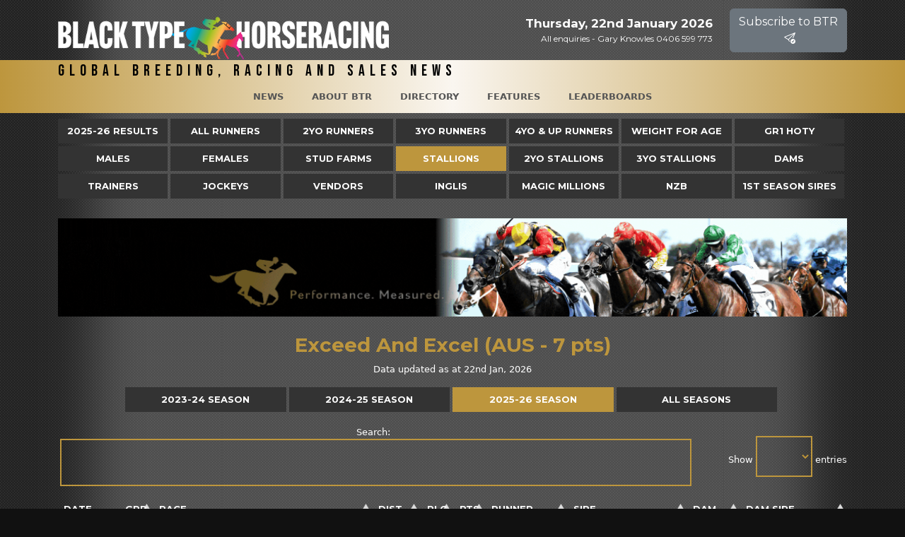

--- FILE ---
content_type: text/html; charset=UTF-8
request_url: http://breedingracing.com/sire/exceed-and-excel/-/season/2022/-/country/aus/
body_size: 4080
content:

<!doctype html>
<html lang="en">
<head>

    <meta charset="utf-8">
    <meta name="viewport" content="width=device-width, initial-scale=1, shrink-to-fit=no">

    <title>Exceed And Excel (AUS - 7 pts) // Black Type Racing</title>

    <link href="https://cdn.jsdelivr.net/npm/bootstrap@5.2.3/dist/css/bootstrap.min.css" rel="stylesheet" integrity="sha384-rbsA2VBKQhggwzxH7pPCaAqO46MgnOM80zW1RWuH61DGLwZJEdK2Kadq2F9CUG65" crossorigin="anonymous">
<link href="https://cdn.jsdelivr.net/npm/bootstrap-icons@1.11.3/font/bootstrap-icons.min.css" rel="stylesheet">
<script src="https://cdn.jsdelivr.net/npm/jquery@3.5.1/dist/jquery.min.js"></script>
<script src="https://cdn.jsdelivr.net/npm/@popperjs/core@2.11.6/dist/umd/popper.min.js" integrity="sha384-oBqDVmMz9ATKxIep9tiCxS/Z9fNfEXiDAYTujMAeBAsjFuCZSmKbSSUnQlmh/jp3" crossorigin="anonymous"></script>
<script src="https://cdn.jsdelivr.net/npm/bootstrap@5.2.3/dist/js/bootstrap.min.js" integrity="sha384-cuYeSxntonz0PPNlHhBs68uyIAVpIIOZZ5JqeqvYYIcEL727kskC66kF92t6Xl2V" crossorigin="anonymous"></script>
<link rel="stylesheet" href="//cdn.datatables.net/1.10.23/css/jquery.dataTables.min.css">
<link rel="stylesheet" href="//static.blacktypehorseracing.au/css/main.min.css">
<link rel="stylesheet" href="//static.blacktypehorseracing.au/css/risa.min.css">
<script async src="https://www.googletagmanager.com/gtag/js?id=G-YGK12GJW90"></script>
<script>
    window.dataLayer = window.dataLayer || [];
    function gtag(){dataLayer.push(arguments);}
    gtag('js', new Date());

    gtag('config', 'G-YGK12GJW90');
</script>
</head>
<body style="min-height:100vh">


<div class="container">
    <div class="row btp-nav">
        <div class="col-lg-6 col-md-12 page-header">
            <a href="/"><img src="//static.blacktypehorseracing.au/img/btr_logo.png" title="Black Type Racing"></a>
        </div>
        <div class="col-lg-4 col-md-12 d-none d-lg-flex flex-fill d-flex flex-column align-right">
            <div class="my-auto">
                <div class="current-date">
                    Thursday, 22nd January 2026                </div>
                <div class="header-contact">
                    All enquiries - Gary Knowles 0406 599 773
                </div>
            </div>
        </div>
        <div class="col-lg-2 col-md-12 d-none d-lg-flex flex-fill d-flex flex-column align-right">
            <div class="my-auto">
                <div class="header-contact">
                    <button type="button" class="btn btn-secondary btn-md" data-bs-toggle="modal" data-bs-target="#subscribeModal">Subscribe to BTR &nbsp;<i class="bi bi-send-check"></i></button>
                </div>
            </div>
        </div>
    </div>
</div>

<div class="nav-under-bg">
    <div class="container">
        <header class="d-flex flex-wrap justify-content-center">

            <a href="/" class="d-flex align-items-center mb-md-0 me-md-auto text-dark text-decoration-none">
                <h1 class="btp-name"><span class="lighter">Global Breeding, Racing and Sales News</span></h1>
            </a>

            <ul class="nav nav-country-menu">
                <li class="nav-item"><a class="nav-link" title="News" href="/">News</a></li>
                <li class="nav-item"><a class="nav-link" title="About BTR" href="/about-black-type-racing/">About BTR</a></li>
                <li class="nav-item"><a class="nav-link" title="Directory" href="/directory/">Directory</a></li>
                <li class="nav-item"><a class="nav-link" title="Features" href="/industry-features/">Features</a></li>
                <li class="nav-item"><a class="nav-link" title="Leaderboards" href="/leaderboard/sire/-/season/2025/-/country/aus/">Leaderboards</a></li>
            </ul>

        </header>
    </div>
</div>

<div class="container">

    <div class="row nav-main-menu small">
        <div class="col-12">


            <nav class="navbar navbar-expand-sm" aria-label="BTHR menu">

                <div class="navbar-collapse show" id="navbarsExample03" style="">

                    <ul class="navbar-nav me-auto mb-xs-0">
                        
                        <li class="nav-item">
                            <a class="nav-link" title="2025 Racing Season" href="/season/2025/-/country/aus/">2025-26  Results</a>
                        </li>
                        <li class="nav-item">
                            <a class="nav-link" title="Runners" href="/leaderboard/runner/-/season/2025/-/country/aus/">All  Runners</a>
                        </li>
                        <li class="nav-item">
                            <a class="nav-link" title="2 Year Old Runners" href="/leaderboard/2yo/-/season/2025/-/country/aus/">2yo  Runners</a>
                        </li>
                        <li class="nav-item">
                            <a class="nav-link" title="3 Year Old Runners" href="/leaderboard/3yo/-/season/2025/-/country/aus/">3yo  Runners</a>
                        </li>
                        <li class="nav-item">
                            <a class="nav-link" title="4 Year Old and Up Runners" href="/leaderboard/4yo-up/-/season/2025/-/country/aus/">4yo &amp; Up  Runners</a>
                        </li>
                        <li class="nav-item">
                            <a class="nav-link" title="Weight for Age" href="/leaderboard/weight-for-age/-/season/2025/-/country/aus/"> Weight for Age</a>
                        </li>
                        <li class="nav-item">
                            <a class="nav-link" title="Gr1 HOTY" href="/leaderboard/gr1/-/season/2025/-/country/aus/">Gr1 HOTY</a>
                        </li>

                        <li class="nav-item">
                            <a class="nav-link" title="Males" href="/leaderboard/male/-/season/2025/-/country/aus/"> Males</a>
                        </li>
                        <li class="nav-item">
                            <a class="nav-link" title="Females" href="/leaderboard/female/-/season/2025/-/country/aus/"> Females</a>
                        </li>
                        <li class="nav-item">
                            <a class="nav-link" title="Stud Farms" href="/stud-farms/">Stud Farms</a>
                        </li>
                        <li class="nav-item">
                            <a class="nav-link active" title="Sires" href="/leaderboard/sire/-/season/2025/-/country/aus/"> Stallions</a>
                        </li>
                        <li class="nav-item">
                            <a class="nav-link" title="2 Year Old Sires" href="/leaderboard/2yo-sire/-/season/2025/-/country/aus/"> 2YO Stallions</a>
                        </li>
                        <li class="nav-item">
                            <a class="nav-link" title="3 Year Old Sires" href="/leaderboard/3yo-sire/-/season/2025/-/country/aus/"> 3YO Stallions</a>
                        </li>
                        <li class="nav-item">
                            <a class="nav-link" title="Dams" href="/leaderboard/dam/-/season/2025/-/country/aus/"> Dams</a>
                        </li>

                        <li class="nav-item">
                            <a class="nav-link" title="Trainers" href="/leaderboard/trainer/-/season/2025/-/country/aus/"> Trainers</a>
                        </li>
                        <li class="nav-item">
                            <a class="nav-link" title="Jockeys" href="/leaderboard/jockey/-/season/2025/-/country/aus/"> Jockeys</a>
                        </li>
                        <li class="nav-item">
                            <a class="nav-link" title="Vendors" href="/leaderboard/vendor/-/season/all/-/country/aus/"> Vendors</a>
                        </li>
                        <li class="nav-item">
                            <a class="nav-link" title="Inglis" href="/sales-company/inglis/-/season/2025/-/country/aus/">Inglis</a>
                        </li>
                        <li class="nav-item">
                            <a class="nav-link" title="Magic Millions" href="/sales-company/magic-millions/-/season/2025/-/country/aus/">Magic Millions</a>
                        </li>
                        <li class="nav-item">
                            <a class="nav-link" title="NZB" href="/sales-company/nzb/-/season/2025/-/country/aus/">NZB</a>
                        </li>
                        <li class="nav-item">
                            <a class="nav-link" title="First Crop Sires" href="/leaderboard/first-crop-sire/-/season/2025/-/country/aus/">1st Season Sires</a>
                        </li>
                        
                    </ul>
                </div>
            </nav>
        </div>
    </div>
</div>

<div id="premiership" class="container pt-3">

	<div class="row">
		<div class="col-12 mb-4 promo">

			<a href="/sire/all-too-hard/-/season/all/-/country/aus/" target="_blank"><img src="//static.blacktypehorseracing.au/artwork/BTP_numbers-add-up_1100x137.gif" width="1110" height="137"></a>
			
		</div>
	</div>

	<div class="row">

		
	<div class="col-12">
		<h2 class="gold text-center">Exceed And Excel (AUS - 7 pts)</h2>
						<p class="text-center">Data updated as at 22nd Jan, 2026</p>
	</div>

	
        
				<div class="col-sm-10 offset-sm-1 col-xs-12 nav-sub-menu season-sub-menu">
			<ul class="navbar-nav"><li class="nav-item"><a class="nav-link" href="/sire/exceed-and-excel/-/season/2023/-/country/aus/">2023-24 Season</a></li><li class="nav-item"><a class="nav-link" href="/sire/exceed-and-excel/-/season/2024/-/country/aus/">2024-25 Season</a></li><li class="nav-item"><a class="nav-link active" href="/sire/exceed-and-excel/-/season/2025/-/country/aus/">2025-26 Season</a></li><li class="nav-item"><a class="nav-link" href="/sire/exceed-and-excel/-/season/all/-/country/aus/">All Seasons</a></li></ul>		</div>
		
		<div class="col-sm-12 col-lg-12 leaderboard">

			
					<div class="row">
						<div class="col-sm-12 leaderboard">
							<table class="table text-white">
								<thead>
								<tr>
									<th scope="col">Date</th>
									<th scope="col">Grp</th>
									<th scope="col">Race</th>
									<th scope="col">Dist</th>
									<th scope="col" class="text-center">Plc</th>
									<th scope="col" class="text-center">Pts</th>
																		<th scope="col">Runner</th>
									<th scope="col">Sire</th>
									<th scope="col">Dam</th>
									<th scope="col">Dam Sire</th>
																	</tr>
								</thead>
								<tbody>
                                																	<tr>

										<td><span class="date-ts">1762271400</span>4 Nov 25</td>
										<td>LR</td>
										<td class="name"><a href="/race/1040017/" class="bold">Lexus Amanda Elliott </a></td>
										<td class="name">1400M</td>
										<td class="text-center">1</td>
										<td class="text-center">4</td>
																				<td class="name">
																						<a href="/runner/burma-star/-/season/2025/-/country/aus/">Burma Star</a>
																					</td>
										<td class="name"><a href="/sire/exceed-and-excel/-/season/2025/-/country/aus/" class="bold">Exceed And Excel</a></td>
										<td class="name"><a href="/dam/gongs/-/season/2025/-/country/aus/" class="bold">Gongs</a></td>
										<td class="name"><a href="/damsire/dawn-approach/-/season/2025/-/country/aus/" class="bold">Dawn Approach</a></td>
																			</tr>
																	<tr>

										<td><span class="date-ts">1764432300</span>29 Nov 25</td>
										<td>LR</td>
										<td class="name"><a href="/race/1040066/" class="bold">Toyota Forklifts Starlight Stakes </a></td>
										<td class="name">1100M</td>
										<td class="text-center">2</td>
										<td class="text-center">2</td>
																				<td class="name">
																						<a href="/runner/barber/-/season/2025/-/country/aus/">Barber</a>
																					</td>
										<td class="name"><a href="/sire/exceed-and-excel/-/season/2025/-/country/aus/" class="bold">Exceed And Excel</a></td>
										<td class="name"><a href="/dam/trim/-/season/2025/-/country/aus/" class="bold">Trim</a></td>
										<td class="name"><a href="/damsire/lonhro/-/season/2025/-/country/aus/" class="bold">Lonhro</a></td>
																			</tr>
																	<tr>

										<td><span class="date-ts">1767292200</span>1 Jan 26</td>
										<td>LR</td>
										<td class="name"><a href="/race/1040105/" class="bold">Kia Canterbury Sprint </a></td>
										<td class="name">1200M</td>
										<td class="text-center">3</td>
										<td class="text-center">1</td>
																				<td class="name">
																						<a href="/runner/barber/-/season/2025/-/country/aus/">Barber</a>
																					</td>
										<td class="name"><a href="/sire/exceed-and-excel/-/season/2025/-/country/aus/" class="bold">Exceed And Excel</a></td>
										<td class="name"><a href="/dam/trim/-/season/2025/-/country/aus/" class="bold">Trim</a></td>
										<td class="name"><a href="/damsire/lonhro/-/season/2025/-/country/aus/" class="bold">Lonhro</a></td>
																			</tr>
																</tbody>
							</table>
						</div>
											</div>

				
		</div>

    
	</div>
</div>

<div id="footer" class="container">
    <div class="row">
        <div class="col-12">
            Copyright &copy; 2026. Black Type HorseRacing. &nbsp; All enquiries - Gary Knowles <a href="tel:0406599773">0406 599 773</a>
        </div>
    </div>
</div>

<div class="modal fade" id="subscribeModal" tabindex="-1" aria-labelledby="subscribeModalLabel" aria-hidden="true">
    <div class="modal-dialog">
        <div class="modal-content">
            <form name="frmSS">
                <div class="modal-body text-center">
                    <h4>Subscribe to Black Type Racing</h4>
                    <p>Signup for our daily newsletter for the latest news, updates from in and around the industry.</p>
                    <div id="message"></div>
                    <input type="hidden" name="SelectLists[3]" value="YES">
                    <input type="hidden" name="Format" value="2">
                    <input type="hidden" name="FormCode" value="d9afa0f08bc313be82edd89a171c714b">
                    <input type="hidden" name="Fields[7]" value="Australia">
                    <div class="input-group">
                        <input type="email" class="form-control" name="Email" id="recipient-email" placeholder="Enter your email" required>
                        <span class="input-group-btn">
                       <input id="newsletter-subscribe" type="submit" class="btn btn-primary" value="Subscribe">
                      </span>
                    </div>
                </div>
                <div class="modal-footer">
                    <button type="button" class="btn btn-secondary btn-sm" data-bs-dismiss="modal">Close</button>
                </div>
            </form>
        </div>
    </div>
<script>
    $(document).on('click', '#newsletter-subscribe', function () {
        event.preventDefault();
        var url = 'https://blacktyperacing.au/newsletters/users/form.php?FormID=1';
        $.ajax({
            url: url,
            type: 'POST',
            dataType: "html",
            data:{
                'SelectLists[3]': 'YES',
                'Format': 2,
                'FormCode': 'd9afa0f08bc313be82edd89a171c714b',
                'Fields[7]': 'Australia',
                'Email': $('#recipient-email').val()
            },
            success: function (response) {
                var output = response;
                output = output.replace("<a href='javascript:history.go(-1)'>Try Again...</a>",'');
                $('.modal-body').html(output);
                $('#newsletter-subscribe').remove();
            },
            error: function(output){
                $('#message').html("There were issues adding your email address to our site. Please try again.");
                $('#message').addClass('alert alert-danger');
            }
        });
    });
</script>
<!-- Optional JavaScript -->
<!--
<script src="https://cdn.jsdelivr.net/npm/popper.js@1.16.1/dist/umd/popper.min.js"></script>
<script src="https://cdn.jsdelivr.net/npm/bootstrap@4.5.2/dist/js/bootstrap.bundle.min.js"></script>
-->
<link rel="stylesheet" href="https://cdn.jsdelivr.net/npm/bootstrap-icons@1.5.0/font/bootstrap-icons.css">
<script src="https://cdn.jsdelivr.net/npm/bootstrap@5.0.0-beta1/dist/js/bootstrap.bundle.min.js" integrity="sha384-ygbV9kiqUc6oa4msXn9868pTtWMgiQaeYH7/t7LECLbyPA2x65Kgf80OJFdroafW" crossorigin="anonymous"></script>
<script src="//cdn.datatables.net/1.10.23/js/jquery.dataTables.min.js"></script>
<script>
    $(document).ready( function () {
        $.fn.DataTable.ext.pager.numbers_length = 10;
        $('.leaderboard table').DataTable({
            pageLength: 100,
            lengthMenu: [[10, 25, 50, -1], [10, 25, 50, "All"]],
            lengthChange: true,
            searching: true,
            aaSorting: [0, 'desc']
        });
        $(".dataTables_filter input").focus();
    } );
</script>


</body>
</html>
